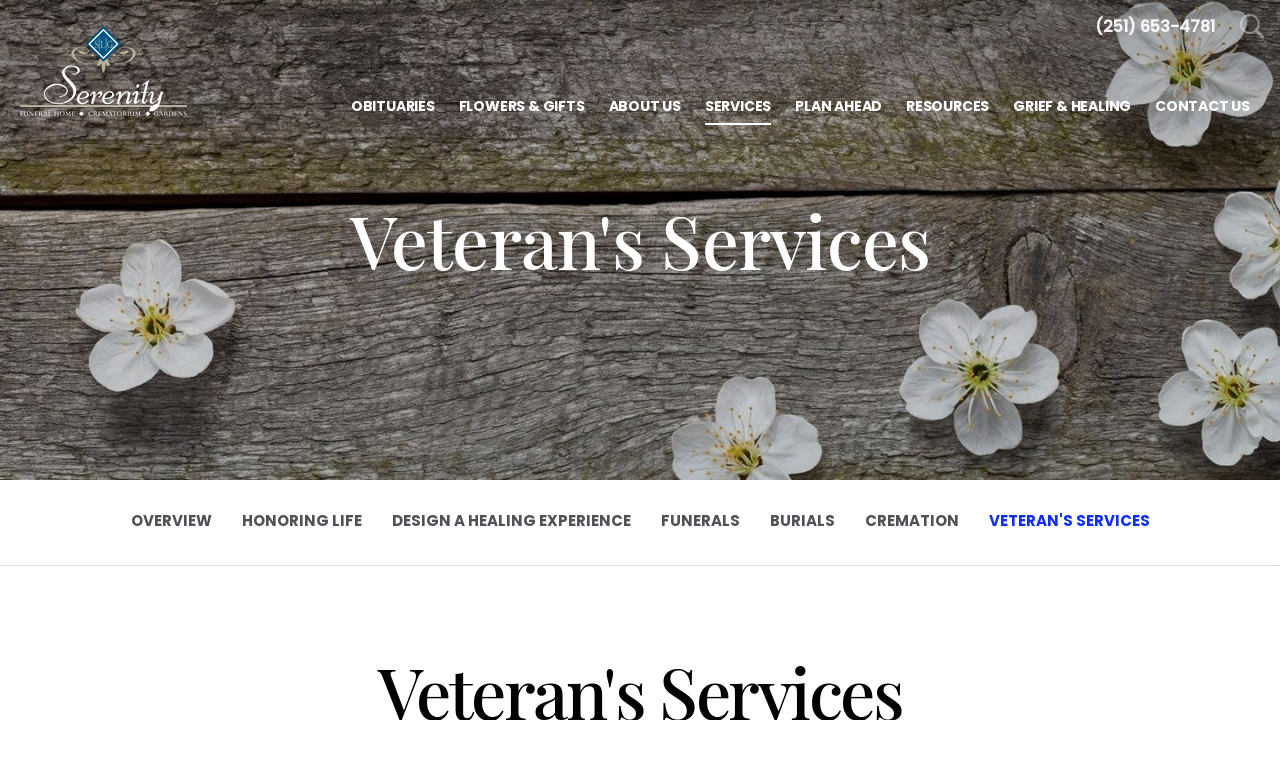

--- FILE ---
content_type: text/html; charset=utf-8
request_url: https://www.serenityfuneralhome.com/services/veterans-services
body_size: 9439
content:
<!doctype html>
<html lang="en" xmlns="http://www.w3.org/1999/xhtml" xmlns:og="http://ogp.me/ns#" xmlns:fb="https://www.facebook.com/2008/fbml" class=" not-mobile-device">
	<head>
		<meta charset="utf-8">
		<title>Veteran&#39;s Services | Serenity Funeral Home - Theodore, AL</title>

				<meta name="description" content="We believe those who served our nation are deserving of special attention, and we will take care of all details in securing the benefits your veteran is entitled to receive." />
        
			

	<link rel="dns-prefetch" href="https://cdn.f1connect.net" /> 
	
	<link rel="preconnect" href="https://cdn.f1connect.net" />
	
	<link rel="preconnect" href="https://cdn.f1connect.net" crossorigin />


        

	
			



<meta property="og:type" content="website">
<meta property="og:url" content="https://www.serenityfuneralhome.com/services/veterans-services">
<meta property="og:site_name" content="Serenity Funeral Home">
<meta property="og:title" content="Veteran&#39;s Services">
<meta property="og:image" content="https://cdn.f1connect.net/media/29926/r/1200x630/veteran-services.jpg">
<meta property="og:image:width" content="1200">
<meta property="og:image:height" content="630">
<meta property="og:description" content="We believe those who served our nation are deserving of special attention, and we will take care of all details in securing the benefits your veteran is entitled to receive.">
<meta name="twitter:card" content="summary_large_image">

		<meta name="format-detection" content="telephone=no" />
<meta http-equiv="X-UA-Compatible" content="IE=Edge" />

<meta name="viewport" content="width=device-width, initial-scale=1.0, maximum-scale=5.0" />


			<meta name="google-site-verification" content="0eEgzMnH_lv9BiiZFUJfnMa9LbL9RWXdxHx1D3DXGoY" />
	
	<meta name="msvalidate.01" content="08352CB206098E9B50D9B35F42EF1359" />

  <script>
    window.googleTags = {
      internalGroupId: '',
      internalClientId: 'G-X5NG8BC64Q',
      clientGroupId: '',
      clientWebsiteId: 'G-D0LMNJ8E2K',
      clientOpt1Id: '',
      clientOpt2Id: '',
      clientOpt3Id: ''
    };
  </script>

      <script>
      window.f1ConnectDataLayer = window.f1ConnectDataLayer || [];
      window.dataLayer = window.dataLayer || [];
      window.f1ConnectDataLayer.push({
        'event': 'siteProperties',
        websiteId: '10476',
        groupId: '',
        template: 'sublime',
        contentSetType: 'human'
      });
    </script>

          <script>!function(){async function e(e,t=50){return new Promise((n=>{var a=setTimeout((()=>{"function"==typeof e&&e(),n()}),200);requestAnimationFrame((()=>{setTimeout((()=>{clearTimeout(a),"function"==typeof e&&e(),n()}),t)}))}))}window.google_tag_manager=new Proxy(window.google_tag_manager||{},{set:function(t,n,a){t[n]=a,"string"==typeof n&&/^(G|UA|AW|GT)-/.test(n)&&setTimeout((()=>{var t,n,o;t=a.dataLayer.name,n=window[t],o=n.push.bind(n),n.push=async function(...n){var a=n[0],i=!a._isFirst,s="boolean"==typeof a._dedupe&&a._dedupe;await e((async()=>{a&&!a._isFirst&&(a._isFirst=!0),o(...n)}),i?50:0),i&&!s&&await e((()=>{a&&a.event&&"string"==typeof a.event&&a.event.startsWith("gtm.")&&!["gtm.dom","gtm.load"].includes(a.event)&&(a._dedupe=!0,"dataLayer"===t?window.f1ConnectDataLayer?.push(...n):window.dataLayer?.push(...n))}),100)}}),0)}})}();</script>
    
          
      <script>(function(w,d,s,l,i){w[l]=w[l]||[];w[l].push({'gtm.start':
      new Date().getTime(),event:'gtm.js'});var f=d.getElementsByTagName(s)[0],
      j=d.createElement(s),dl=l!='dataLayer'?'&l='+l:'';j.async=true;j.src=
      'https://www.googletagmanager.com/gtm.js?id='+i+dl;f.parentNode.insertBefore(j,f);
      })(window,document,'script','f1ConnectDataLayer','GTM-KD2GVTWL');</script>

                          



<script>
	(function() {
		if(navigator.platform === "MacIntel" && navigator.maxTouchPoints > 0) {
			var html = document.querySelector('html');
			html.classList.add('mobile-device');
			html.classList.remove('not-mobile-device');
		}
	})();
</script>


  


<script>
  (function() {
    var userCountryCode = "US";
    var optInCountries=["BE","BG","CZ","DK","DE","EE","IE","GR","ES","FR","IT","CY","LV","LT","LU","HU","MT","NL","AT","PL","PT","RO","SI","SK","FI","SE","GB","HR","LI","NO","IS"];

    var NoopAdapter=function(){"interactive"===document.readyState||"complete"===document.readyState?this.emit("init"):document.addEventListener("DOMContentLoaded",function(){this.emit("init")}.bind(this))},adapter=(NoopAdapter.prototype={name:"Noop",consent:{performance:!0,targeting:!0,functional:!0},runScript:function(t,e){return e(this.consent)},emit:function(t){window.dispatchEvent(new CustomEvent("CookieConsent."+t,{detail:this.consent}))}},new NoopAdapter);
    (ConsentManager=function(t){this.adapter=t,this.defaultGranted=optInCountries.indexOf(userCountryCode)<0,this.handlers()}).prototype={consent:function(){return this.adapter.consent},runScript:function(t,n){return this.adapter.runScript(t,n)},handlers:function(){window.addEventListener("CookieConsent.init",function(){this.updateBodyClassNames(),this.updateScripts(),this.updateIframes()}.bind(this)),window.addEventListener("CookieConsent.change",function(){this.updateBodyClassNames(),this.updateScripts(),this.updateIframes()}.bind(this))},updateBodyClassNames:function(){var t=[],n=this.consent(),n=(t.push(n.performance?"consent-performance":""),t.push(n.targeting?"consent-targeting":""),t.push(n.functional?"consent-functional":""),t.join(" ").trim()),t=document.body.className.replace("consent-performance","").replace("consent-targeting","").replace("consent-functional","");document.body.className=(t+" "+n).trim()},updateScripts:function(){var t=Array.from(document.querySelectorAll('script[type="text/plain"][data-consent]'));0!==t.length&&t.forEach(function(t){this.activateScript(t)}.bind(this))},activateScript:function(t){if(this.hasConsent(t)){var n=t.parentNode,e=document.createElement(t.tagName),a=(e.innerHTML=t.innerHTML,t.attributes);if(0<a.length)for(var r=0;r<a.length;r++){var i=a[r].name,s=a[r].value;"type"!==a[r].name&&e.setAttribute(i,s)}e.setAttribute("type","text/javascript"),n.replaceChild(e,t)}},updateIframes:function(){var t=Array.from(document.querySelectorAll("iframe[data-consent][data-src]"));0!==t.length&&t.forEach(function(t){this.activateIframe(t)}.bind(this))},activateIframe:function(t){this.hasConsent(t)&&(t.src=t.dataset.src)},hasConsent:function(t){var t=(t.getAttribute("data-consent")||"").split(","),n=!1,e=this.consent();return t.forEach(function(t){n=n||e[t]}),n}},window.ConsentManager=new ConsentManager(adapter);
  })();
</script>


	<link rel="preload" as="font" crossorigin="anonymous" type="font/woff2" href="https://cdn.f1connect.net/cdn/sa-194-hQI/layout/fonts/PlayfairDisplay-Regular.woff2" />
	<link rel="preload" as="font" crossorigin="anonymous" type="font/woff2" href="https://cdn.f1connect.net/cdn/sa-194-hQI/layout/fonts/Poppins-Black.woff2" />
	<link rel="preload" as="font" crossorigin="anonymous" type="font/woff2" href="https://cdn.f1connect.net/cdn/sa-194-hQI/layout/fonts/PlayfairDisplay-Bold.woff2" />
	<link rel="preload" as="font" crossorigin="anonymous" type="font/woff2" href="https://cdn.f1connect.net/cdn/sa-194-hQI/layout/fonts/Poppins-Light.woff2" />
	<link rel="preload" as="font" crossorigin="anonymous" type="font/woff2" href="https://cdn.f1connect.net/cdn/sa-194-hQI/layout/fonts/PlayfairDisplay-Medium.woff2" />
	<link rel="preload" as="font" crossorigin="anonymous" type="font/woff2" href="https://cdn.f1connect.net/cdn/sa-194-hQI/layout/fonts/Poppins-Medium.woff2" />
	<link rel="preload" as="font" crossorigin="anonymous" type="font/woff2" href="https://cdn.f1connect.net/cdn/sa-194-hQI/layout/fonts/PlayfairDisplay-RegularItalic.woff2" />
	<link rel="preload" as="font" crossorigin="anonymous" type="font/woff2" href="https://cdn.f1connect.net/cdn/sa-194-hQI/layout/fonts/Poppins-Bold.woff2" />
<link rel="preload" as="font" crossorigin="anonymous" type="font/woff2" href="https://cdn.f1connect.net/cdn/sa-194-hQI/layout/fonts/ionicons.woff2?v=2.0.0" />
<link rel="preload" as="font" crossorigin="anonymous" type="font/woff2" href="https://cdn.f1connect.net/cdn/sa-194-hQI/layout/fonts/fontawesome-webfont.woff2?v=4.7.0" />

<link rel="preload" as="script" href='https://cdn.f1connect.net/cdn/sa-194-hQI/layout/js/theme.min.js' />

<link rel="stylesheet" type="text/css" href='https://cdn.f1connect.net/cdn/sa-194-hQI/layout/css/vendor.min.css' />
<link rel="stylesheet" type="text/css" href='https://cdn.f1connect.net/cdn/sa-194-hQI/layout/skins/1/css/theme.min.css' />

	<link rel="stylesheet" type="text/css" href='https://cdn.f1connect.net/cdn/10476D-Gyw-52/assets/custom.css' />


		<meta name="msvalidate.01" content="2F7A3A8432A3FA7BFA747E0BE867CDE3" />
<meta name="facebook-domain-verification" content="vbw7n4u1pxvgp3mqqu3fc53jvsye5z" />

<link rel="icon" type="image/x-icon" href="https://cdn.f1connect.net/cdn/10476D-Gyw/layout/images/favicon.ico" />

<!-- Start of HubSpot Embed Code -->
<script type="text/javascript" id="hs-script-loader" async defer src="//js.hs-scripts.com/3783569.js"></script>
<!-- End of HubSpot Embed Code -->

<!-- Google Tag Manager -->
<script>(function(w,d,s,l,i){w[l]=w[l]||[];w[l].push({'gtm.start':
new Date().getTime(),event:'gtm.js'});var f=d.getElementsByTagName(s)[0],
j=d.createElement(s),dl=l!='dataLayer'?'&l='+l:'';j.async=true;j.src=
'https://www.googletagmanager.com/gtm.js?id='+i+dl;f.parentNode.insertBefore(j,f);
})(window,document,'script','dataLayer','GTM-WRHLRT6');</script>
<!-- End Google Tag Manager -->


<!-- begin Widget Tracker Code -->

<script>

(function(w,i,d,g,e,t){w["WidgetTrackerObject"]=g;(w[g]=w[g]||function()

{(w[g].q=w[g].q||[]).push(arguments);}),(w[g].ds=1*new Date());(e="script"),

(t=d.createElement(e)),(e=d.getElementsByTagName(e)[0]);t.async=1;t.src=i;

e.parentNode.insertBefore(t,e);})

(window,"https://widgetbe.com/agent",document,"widgetTracker");

window.widgetTracker("create", "WT-IBPOGGVG");

window.widgetTracker("send", "pageview");

</script>

<!-- end Widget Tracker Code -->

<script>
(function(i,s,o,g,r,a,m){i['GoogleAnalyticsObject']=r;i[r]=i[r]||function()
{ (i[r].q=i[r].q||[]).push(arguments)}
,i[r].l=1*new Date();a=s.createElement(o),
m=s.getElementsByTagName(o)[0];a.async=1;a.src=g;m.parentNode.insertBefore(a,m)
})(window,document,'script','https://www.google-analytics.com/analytics.js','ga');
ga('create', 'UA-56026556-1', 'auto');
ga('send', 'pageview');
</script>

<!-- Google tag (gtag.js) --> <script async src=https://www.googletagmanager.com/gtag/js?id=G-2SFCW3SG34></script> <script> window.dataLayer = window.dataLayer || []; function gtag(){dataLayer.push(arguments);} gtag('js', new Date()); gtag('config', 'G-2SFCW3SG34'); </script>
<!-- Google tag (gtag.js) --> <script async src=https://www.googletagmanager.com/gtag/js?id=AW-1015571717></script> <script> window.dataLayer = window.dataLayer || []; function gtag(){dataLayer.push(arguments);} gtag('js', new Date()); gtag('config', 'AW-1015571717'); </script>
		<script>
try {
	var dtNow = new Date();
	document.cookie = "timezone=" + (-dtNow.getTimezoneOffset()) + ";path=/;expires=" + (new Date(dtNow.getTime() + (1000 * 60 * 60 * 24)).toUTCString());
} catch (e) {}
</script>

								<!-- Meta Pixel Code -->
			<script>
			!function(f,b,e,v,n,t,s)
			{if(f.fbq)return;n=f.fbq=function(){n.callMethod?
			n.callMethod.apply(n,arguments):n.queue.push(arguments)};
			if(!f._fbq)f._fbq=n;n.push=n;n.loaded=!0;n.version='2.0';
			n.queue=[];t=b.createElement(e);t.async=!0;
			t.src=v;s=b.getElementsByTagName(e)[0];
			s.parentNode.insertBefore(t,s)}(window, document,'script',
			'https://connect.facebook.net/en_US/fbevents.js');
									fbq('consent', ConsentManager.consent().targeting ? 'grant' : 'revoke');

											fbq('init', '1051219958709907');
					
											fbq('track', 'PageView');
					
					window.addEventListener('CookieConsent.change', function(e) {
						fbq('consent', e.detail.targeting ? 'grant' : 'revoke');
					});
							</script>
												<noscript><img height="1" width="1" style="display:none"
					src="https://www.facebook.com/tr?id=1051219958709907&ev=PageView&noscript=1"
					/></noscript>
										<!-- End Meta Pixel Code -->
			
	<style></style></head>
	
	
	
													<body
		data-section="Services"
		data-page="Veteran's Services"
		class="section-services page-veteran's-services  default-bg page-internal-content header-has-phone not-tribute-page"
		data-offset-scroll-top="100"
		data-page-id="1789"
		data-template="Sublime"
					data-customer-ua="UA-78589907-35"
								data-domain="serenityfuneralhome.com"
		data-business-name="Serenity Funeral Home"
				      data-has-store="true"
      data-store-products="Flowers - Teleflora (US)"
              data-has-flowers="true"
    			>
		            <noscript><iframe src="https://www.googletagmanager.com/ns.html?id=GTM-KD2GVTWL" height="0" width="0" style="display:none;visibility:hidden"></iframe></noscript>

                          
				    <div class="accessibility-nav" role="navigation" aria-label="Skip links">
        <a href="#PageContent" id="SkipToMainContent" class="accessibility__link" tabindex="0">Skip to content</a>
    </div>


		

		<div class="body" id="internal">
			<div class="concept">
				<div class="concept-body">
					<div class="content">
						

								
<header id="TemplateHeader" class="template-header  sticky-unpinned" role="banner">
	<div class="header-container">
		<div class="header-wrap header-wrap-top">
						<button class="trigger-search trigger-search-abs" aria-label="Open Search">
				<i class=" ion ion-ios-search-strong"></i>
			</button>
						<div class="container-fluid">
				<div class="header-top">
					<div class="text-right">
						<ul>
																													<li class="website-phone">
									<a href="tel:2516534781" class="phone phone-location phone-location-5006378" aria-label="Call us at 2 5 1 6 5 3 4 7 8 1">
										<strong>(251) 653-4781</strong>
									</a>
								</li>
																																		</ul>
					</div>
				</div>
			</div>
		</div>
		<div class="header-wrap header-wrap-bottom">
							<div class="template-header-mobile-bar  template-header-mobile-bar--1">
											<div class="template-header-mobile-bar__phone template-header-mobile-bar__phone--single">
							<span class="phone-label">Call Us</span>
							<a href="tel:2516534781" class="phone phone-location phone-location-5006378">(251) 653-4781</a>
						</div>
									</div>
						<div class="container-fluid">
				<div class="header-inner">
					<div class="header-col left">
						<div class="logo">
    <div class="align">
        <div class="align-middle">
            <a href="/"><img src="https://cdn.f1connect.net/cdn/10476D-Gyw/layout/r/305x90/images/logo.63599169709_fc_white.png" alt="Serenity Funeral Home"  width="305" height="90" /></a>

        </div>
    </div>
</div>
					</div>
					<div class="header-col right">
						<nav>
							<ul class="nav">
																										<li class="">
										<a href="/obituaries/">
											<span>Obituaries</span>
										</a>
									</li>
																																<li >
									<a href="/store/?icn=top_nav&amp;icc=fs_store">
										<span>Flowers &amp; Gifts</span>
									</a>
								</li>
																																<li >
									<a href="/about-us/">
										<span>About Us</span>
									</a>
								</li>
																																<li  class="active">
									<a href="/services/">
										<span>Services</span>
									</a>
								</li>
																																<li >
									<a href="/plan-ahead/">
										<span>Plan Ahead</span>
									</a>
								</li>
																																<li >
									<a href="/resources/">
										<span>Resources</span>
									</a>
								</li>
																																<li >
									<a href="/grief-and-healing/">
										<span>Grief &amp; Healing</span>
									</a>
								</li>
																																<li >
									<a href="/contact-us/">
										<span>Contact Us</span>
									</a>
								</li>
																																							</ul>
						</nav>
						<button class="navbar-toggle" type="button">
							<span class="sr-only">Toggle navigation</span>
							<span class="icon-bar first"></span>
							<span class="icon-bar middle"></span>
							<span class="icon-bar last"></span>
						</button>
					</div>
				</div>
			</div>
		</div>

				<div id="obit-search" class="header-search" data-not-found-text="No obituaries found matching the search term.">
			<button class="close-search ion ion-ios-close-outline"></button>

			<div class="header-search-content">
				<form name="MainNavSearch" class="search-form" role="search" method="GET" action="/obituaries/">
					<div class="form-group">
						<label class="search-label">Search</label>
						<div class="input-search input-search-white">
							<input type="text" name="filter" class="form-control ignore-placelabel" autocomplete="off" aria-label="Search by name" tabindex="0">
							<i class="fa-fw ion ion-ios-search-strong" aria-hidden="true"></i>
						</div>
					</div>
				</form>
				<div id="ObitSuggestions" class="search-suggestions">
					<ul></ul>
				</div>
			</div>
		</div>
		
	</div>

	<div class="navbar-side">
		<div class="navbar-side-wrapper">

			<!-- SUB NAVIGATION -->
			<nav class="mobile-sub-nav">
				<ul>
																			</ul>
			</nav>

			<!-- SEARCH -->
						<div class="search-area">
				<form name="MainNavSearch" class="form-obit-search" role="search" method="GET" action="/obituaries/">
					<div class="input-group input-search dark">
						<input type="text" name="filter" class="form-control ignore-placelabel input-sm" placeholder="Search" aria-label="Search by name">
						<div class="input-group-btn">
							<button type="submit" class="btn btn-sm">
								<i class="ion ion-ios-search-strong" aria-hidden="true"></i>
								<span class="sr-only">Search</span>
							</button>
						</div>
					</div>
				</form>
			</div>
			
			<!-- NAVIGATION LINKS -->
			<nav class="header-col mobile-main-nav">
				<ul>
					<li class="nav-item home-link">
						<a  href="/">Home</a>
					</li>
																	<li class="nav-item">
							<a class="" href="/obituaries/"><span>Obituaries</span></a>
						</li>
																															<li class="nav-item">
								<a  href="/store/?icn=desktop_site_menu&amp;icc=desktop"><span>Flowers &amp; Gifts</span></a>
								</li>
																																							<li class="nav-item">
								<a  href="/about-us/"><span>About Us</span></a>
								</li>
																																							<li class="nav-item">
								<a  class="active" href="/services/"><span>Services</span></a>
								</li>
																																							<li class="nav-item">
								<a  href="/plan-ahead/"><span>Plan Ahead</span></a>
								</li>
																																							<li class="nav-item">
								<a  href="/resources/"><span>Resources</span></a>
								</li>
																																							<li class="nav-item">
								<a  href="/grief-and-healing/"><span>Grief &amp; Healing</span></a>
								</li>
																																							<li class="nav-item">
								<a  href="/contact-us/"><span>Contact Us</span></a>
								</li>
																																	</ul>
			</nav>

		</div>
	</div>
	</header>

						<div class="internal-header" role="region" aria-label="Header">
							
	
	
							
<div
	class="internal-header-image "
				style="background-color: #000;"
	>
					
				<img
			src="https://cdn.f1connect.net/cdn/10476D-Gyw/layout/r/1920x720/images/header-services.jpg"
			style=" opacity: 0.8;"
							srcset="https://cdn.f1connect.net/cdn/10476D-Gyw/layout/r/533x200/images/header-services.jpg 533w,
					https://cdn.f1connect.net/cdn/10476D-Gyw/layout/r/767x288/images/header-services.jpg 767w,
					https://cdn.f1connect.net/cdn/10476D-Gyw/layout/r/1024x384/images/header-services.jpg 1024w,
					https://cdn.f1connect.net/cdn/10476D-Gyw/layout/r/1440x540/images/header-services.jpg 1440w,
					https://cdn.f1connect.net/cdn/10476D-Gyw/layout/r/1920x720/images/header-services.jpg 1920w"
				sizes="(max-width: 414px) 533px,
					(min-width: 415px) and (max-width: 767px) 767px,
					(min-width: 768px) and (max-width: 1024px) 1024px,
					(min-width: 1025px) and (max-width: 1440px) 1440x,
					(min-width: 1441px) 1920px"
													alt=" Services | Serenity Funeral Home"
										title=" Services | Serenity Funeral Home"
						width="1920"
			height="720"
		/>
	</div>
<div class="internal-header-content">
	<div class="page-title">
		<div class="align">
			<div class="align-middle">
															<h1 class="page-title-heading h1"><span>Veteran&#39;s Services</span></h1>
												</div>
		</div>
	</div>
</div>
						</div>

							<div class="internal-menu-container">
		<div class="internal-menu" role="navigation" aria-label="Section navigation">
			<div class="internal-menu-fix">
				<div class="okayNav clearfix" role="navigation" aria-label="Section Pages">
					<ul class="nav">
													<li >
								<a href="/services/">
									<span class="menu-item">
										<span class="menu-item__text">
											Overview
											<span class="menu-item__effect" aria-hidden="true">Overview</span>
										</span>
									</span>
								</a>
							</li>
													<li >
								<a href="/services/honoring-life">
									<span class="menu-item">
										<span class="menu-item__text">
											Honoring Life
											<span class="menu-item__effect" aria-hidden="true">Honoring Life</span>
										</span>
									</span>
								</a>
							</li>
													<li >
								<a href="/services/design-a-healing-experience">
									<span class="menu-item">
										<span class="menu-item__text">
											Design A Healing Experience
											<span class="menu-item__effect" aria-hidden="true">Design A Healing Experience</span>
										</span>
									</span>
								</a>
							</li>
													<li >
								<a href="/services/funerals">
									<span class="menu-item">
										<span class="menu-item__text">
											Funerals
											<span class="menu-item__effect" aria-hidden="true">Funerals</span>
										</span>
									</span>
								</a>
							</li>
													<li >
								<a href="/services/burials">
									<span class="menu-item">
										<span class="menu-item__text">
											Burials
											<span class="menu-item__effect" aria-hidden="true">Burials</span>
										</span>
									</span>
								</a>
							</li>
													<li >
								<a href="/services/cremation">
									<span class="menu-item">
										<span class="menu-item__text">
											Cremation
											<span class="menu-item__effect" aria-hidden="true">Cremation</span>
										</span>
									</span>
								</a>
							</li>
													<li  class="active">
								<a href="/services/veterans-services">
									<span class="menu-item">
										<span class="menu-item__text">
											Veteran&#39;s Services
											<span class="menu-item__effect" aria-hidden="true">Veteran&#39;s Services</span>
										</span>
									</span>
								</a>
							</li>
											</ul>
				</div>
			</div>
		</div>
	</div>


						<div class="internal-content">
							<div class="page-content-wrapper">
								<div id="PageContent" role="main" class="page-content">
																			<div class="widget page-intro page-intro-default ">
			<h2 class="title">Veteran's Services</h2>
					<h3 class="subtitle">We truly believe that the men and women who answered our nation&#8217;s call embody the ideals Americans' hold so dear. Because they have proven their devotion to their fellow citizens and to a grateful nation, we all owe them the same respect and devotion in return.</h3>
			</div><div class="widget heading4-text"><h4>Why Do More Families Trust Us to Care for their Veteran?</h4><p>We are known for our compassionate, caring and thoroughly professional staff, and have years of experience in planning military services. Whether your family chooses cremation or burial, we will be proud to take care of all the details involved.&nbsp; For a complete listing&nbsp;of&nbsp;benefits and services offered by the U.S. Department of Veterans Affairs, please <a href="https://www.va.gov/">click here</a>.</p></div><div class="widget heading4-text"><h4>We are Proud to Honor Those Who Served</h4><p>Without a doubt, our professional staff feels pride when we are able to care for a veteran and their family. It is our way of expressing gratitude for their service to the country.</p>
<p>We are committed to taking care of all the details involved in providing the veteran in your life with deeply meaningful and honoring ceremonies. Serenity Funeral Home can:</p>

<ul>
	<li>Complete applications for all veterans&#8217; benefits, including Military Honors, Presidential Memorial Certificate and veteran memorial marker or headstone</li>
	<li>Confirm and coordinate any existing paid pre-plan funding benefits which may cover any expenses deemed ineligible by the Veterans Administration</li>
	<li>Coordinate necessary documentation provided by family to request honors</li>
	<li>Coordinate with national or state veterans&#8217; cemeteries</li>
</ul>

<p>You will receive:</p>

<ul>
	<li>The professional services of Funeral Director and support staff</li>
	<li>Transfer the deceased and professional care</li>
	<li>Cremation services</li>
	<li>Use of our mortuary facilities and staff for a visitation or gathering</li>
	<li>A funeral or memorial ceremony</li>
	<li>Use of automotive equipment</li>
	<li>Online interactive memorial website</li>
	<li>Additional personalization options, including specialized engraving, a moving tribute video</li>
</ul>

<p>To learn more about how we can serve you, give us a <a href="/contact-us/">call</a>. We will be honored to speak with you.</p></div><div class="widget heading4-text"><h4>Who is Eligible?</h4><p>In short, the veteran must have been honorably discharged. A more detailed list of those service men and women who may apply for, and receive veterans' burial benefits, with full military honors if they choose would include:</p>

<ul>
	<li>Military members on active duty or in the Selected Reserve</li>
	<li>Former military members who served on active duty and departed under conditions other than dishonorable</li>
	<li>Former military members who completed at least one term of enlistment or period of initial obligated service in the Selected Reserve and departed under conditions other than dishonorable</li>
	<li>Former military members discharged from the Selected Reserve due to a disability incurred or aggravated in the line of duty.</li>
</ul>

<p>If you have any questions about your eligibility, or that of a family member, call us at (251) 653-4781. If you have any questions about your eligibility or that of a family member, contact the staff of one of our <a href="/contact-us/">locations</a> or send us an email using our <a href="/contact-us/">contact form</a>.</p></div>
																	</div>
							</div>
						</div>
					</div>
				</div>

				
		
							
							
							
							
							
							
								

<footer id="TemplateFooter" class="template-footer" role="contentinfo" >
	<div class="footer-top">
		<div class="container-fluid">
			<div class="limit-max">
				<div class="row">
					<div class="col-lg-8 col-links">
						<div class="row section-links">
																				<ul class="list-unstyled col-sm-4">
							
							
							<li><a href="/" >Homepage</a></li>

																				
							
							<li><a href="/obituaries/" >Funerals & Obituaries</a></li>

																				
							
							<li><a href="/store/?icn=top_nav&amp;icc=fs_store" >Flowers &amp; Gifts</a></li>

														</ul>
																											<ul class="list-unstyled col-sm-4">
							
							
							<li><a href="/about-us/" >About Us</a></li>

																				
							
							<li><a href="/services/" >Services</a></li>

																				
							
							<li><a href="/plan-ahead/" >Plan Ahead</a></li>

														</ul>
																											<ul class="list-unstyled col-sm-4">
							
							
							<li><a href="/resources/" >Resources</a></li>

																				
							
							<li><a href="/grief-and-healing/" >Grief &amp; Healing</a></li>

																				
							
							<li><a href="/contact-us/" >Contact Us</a></li>

														</ul>
																											<ul class="list-unstyled col-sm-4">
							
							
							<li><a href="/about-us/tour-our-grounds" >Locations</a></li>

														</ul>
																			</div>
					</div>
										<div class="col-lg-4 col-social">

						
													<ul class="list-inline social-icons text-center">
																	<li class="facebook">
										<a class="social-facebook" href="https://www.facebook.com/Serenity.LawnHaven" target="_blank" rel="nofollow noopener">
											<i class="fa fa-facebook-square" aria-hidden="true"></i>
											<span class="sr-only">Facebook</span>
										</a>
									</li>
																																									<li class="youtube">
										<a class="social-youtube" href="https://www.youtube.com/@serenity.lawnhaven" target="_blank" rel="nofollow noopener">
											<i class="fa fa-youtube" aria-hidden="true"></i>
											<span class="sr-only">YouTube</span>
										</a>
									</li>
																									<li class="instagram">
										<a class="social-instagram" href="https://instagram.com/Serenity.LawnHaven" target="_blank" rel="nofollow noopener">
											<i class="fa fa-instagram" aria-hidden="true"></i>
											<span class="sr-only">Instagram</span>
										</a>
									</li>
																															</ul>
											</div>
									</div>
			</div>
		</div>
		<div class="back-to-top">
			<button>Back to top</button>
		</div>
	</div>

																																															
					<div class="partner-associations">
			<ul class="partner-associations-list partner-associations-list--default">
														<li>
																		
						
						<a href="https://www.rememberingalife.com/honoring-a-life/activities/have-the-talk-of-a-lifetime" target="_blank" rel="nofollow noopener">													<div id="famicVerify"><img src="[data-uri]" data-lazy data-src="https://cdn.f1connect.net/photo/partnerassociations/r/0x60/427/httoallogocolor_footer.png" alt="Have the Talk of a Lifetime Logo" width="186" height="60"></div>
												</a>					</li>
																			<li>
																		
						
						<a href="https://www.bbb.org/csal/business-reviews/funeral-services/serenity-funeral-home-in-theodore-al-8102" target="_blank" rel="nofollow noopener">													<img src="[data-uri]" data-lazy data-src="https://cdn.f1connect.net/photo/partnerassociations/r/0x60/619/f7d0e6db-f5b7-4b08-9632-4edb4219b1e2_footer.png" alt="bbb2 Logo" width="157" height="60">
												</a>					</li>
																			<li>
																		
						
						<a href="https://www.iccfa.com/" target="_blank" rel="nofollow noopener">													<img src="[data-uri]" data-lazy data-src="https://cdn.f1connect.net/photo/partnerassociations/r/0x60/7/iccfa_logo_footer.png" alt="ICCFA Logo" width="155" height="60">
												</a>					</li>
																			<li>
																		
						
						<a href="https://www.nfda.org/" target="_blank" rel="nofollow noopener">													<img src="[data-uri]" data-lazy data-src="https://cdn.f1connect.net/photo/partnerassociations/r/0x60/10/nfda_logo_footer.png" alt="NFDA Logo" width="135" height="60">
												</a>					</li>
																																																																<li>
																		
						
						<a href="https://mobilechamber.com/" target="_blank" rel="nofollow noopener">													<img src="[data-uri]" data-lazy data-src="https://cdn.f1connect.net/photo/partnerassociations/r/0x60/615/71f75453-1183-4f97-a50b-463259fd6018_footer.png" alt="Mobile Area Chamber of Commerce Logo" width="83" height="60">
												</a>					</li>
																			<li>
																		
						
						<a href="https://swmcchamber.com/" target="_blank" rel="nofollow noopener">													<img src="[data-uri]" data-lazy data-src="https://cdn.f1connect.net/photo/partnerassociations/r/0x60/618/d8578ae8-46fd-48e3-b917-76216330aec0_footer.png" alt="SWCC Logo" width="230" height="60">
												</a>					</li>
												</ul>
		</div>
	
	<div class="copyright">
		<div class="container-fluid">
			<div class="limit-max">
				<div class="row">
				</div>

				<div class="row">
					<div class="col-xs-12">
						<div class="table mb-none">
							<div class="cell text-left">
								<p>&copy; 2026 Serenity Funeral Home. All Rights Reserved.</p>
							</div>

							<div class="cell text-right">
								<p>Made with love by <a href="https://www.funeralone.com/" target="_blank" rel="nofollow noopener" class="text-bold" data-funeralone>funeralOne</a></p>
							</div>
						</div>
					</div>

																																																																																										
										
				</div>
			</div>
		</div>
	</div>

</footer>
			</div>
		</div>
		

<script src='https://cdn.f1connect.net/cdn/sa-194-hQI/layout/js/theme.min.js'></script>

	<script src="https://cdn.f1connect.net/cdn/10476D-Gyw-52/assets/custom.js"></script>


<!-- Google Tag Manager (noscript) -->
<noscript><iframe src="https://www.googletagmanager.com/ns.html?id=GTM-WRHLRT6"
height="0" width="0" style="display:none;visibility:hidden"></iframe></noscript>
<!-- End Google Tag Manager (noscript) -->

<!-- Start of HubSpot Embed Code -->
<script type="text/javascript" id="hs-script-loader" async defer src="//js.hs-scripts.com/3783569.js"></script>
<!-- End of HubSpot Embed Code -->



			<div class="accessibility-nav accessibility-nav--footer" role="navigation" aria-label="Footer sitemap navigation">
	    <a href="/sitemap" class="accessibility__link" tabindex="0">Sitemap</a>
	</div>

	</body>
</html>


--- FILE ---
content_type: text/css; charset=utf-8
request_url: https://cdn.f1connect.net/cdn/10476D-Gyw-52/assets/custom.css
body_size: -135
content:
#home > div.content > div.content-wrapper > div > div > div > div.widget.text-twocolumns
	{
	text-align: left;
	}
	
a.blogLink
	{
	transition: all 0.5s ease;
	font-weight: bold;
	
	}
a.blogLink:hover
	{
	text-decoration: underline!important;
	}

--- FILE ---
content_type: text/javascript; charset=utf-8
request_url: https://cdn.f1connect.net/cdn/10476D-Gyw-52/assets/custom.js
body_size: 509
content:
(function($) {

	$(function() {
		var $target;
		
		/* Footer Desktop */
		$target = $('footer > div.footer-top > div.container-fluid > div > div > div > div > ul');
		if ( $target.get(0) ) {
			$target.find('a[href*="obituaries"]').text('Obituaries');
		}
		
		/* ------------------------------- */
		
		/*$target = $('div.header-top div.text-right li.website-phone');
		if ( $target.get(0) ) {
			$target.before('<li><a href="http://blog.serenityfuneralhome.com/" class="blogLink">Our Blog</a> </li>');
		}
		$target = $('header > div.navbar-side > div > nav.header-col.mobile-main-nav > ul');
		if ( $target.get(0) ) {
			$target.append('<li><a href="http://blog.serenityfuneralhome.com/" class="blogLink">Our Blog</a> </li>');
		}*/
		
		$target = $('#HomeBlocks > div.home-blocks-wrapper > div.block-wrapper.block-pos-2.block-visitor-guide > div > div.block-opened-content > div > section > div > div > div.col-md-12.col-lg-6 > div > div');
		if ( $target.get(0) ) {
			$target.find('p.main-text').html('Serenity\'s grounds and facilities are a beautiful place to reflect on family, friends and heritage.  Whether you\'re attending a traditional service in our chapel, holding a life celebration in our event center, or enjoying the colors and fragrances of our botanical garden, we welcome you.');
			$target.find('a.btn.btn-outline').text('Tour Serenity');
		}
		
		$target = $('#HomeBlocks > div.home-blocks-wrapper > div.block-wrapper.block-pos-3.block-pre-plan > div > div.block-opened-content > div > section > div > div > div > div > div > div > p');
		if ( $target.get(0) ) {
			$target.html('Pre-planning lets your loved ones focus on honoring life instead of hashing out details. Learn the choices you can make now, so a future funeral becomes more of a celebration than a burden. Our new packages offer complete plans at affordable prices. ');
		}

	
	});

}(jQuery));